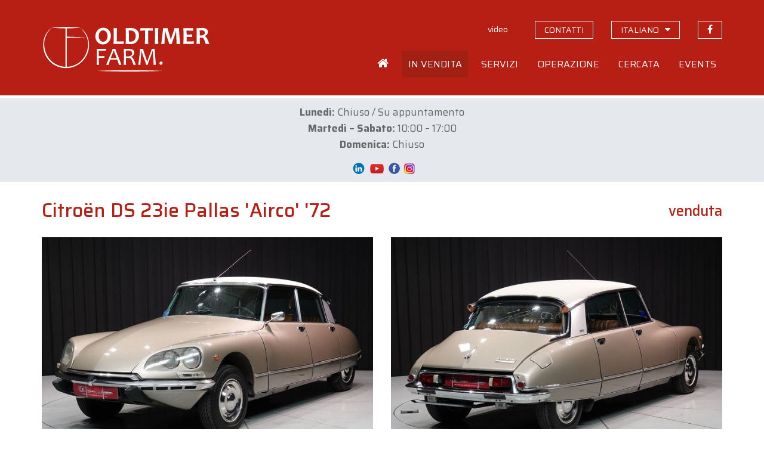

--- FILE ---
content_type: text/html; charset=UTF-8
request_url: https://www.oldtimerfarm.be/it/auto-da-collezione-in-vendita/4340/citroan-ds-23ie-pallas-airco-72.php
body_size: 21915
content:
<!DOCTYPE html>
<html lang="it">
<head>    
        <!--<meta http-equiv="Content-Type" content="text/html; charset=iso-8859-1">-->
    <meta http-equiv="Content-Type" content="text/html; charset=utf-8">
    <meta http-equiv="X-UA-Compatible" content="IE=edge">
    <meta name="viewport" content="width=device-width, initial-scale=1">
    <title>Citro&euml;n DS 23ie Pallas &#039;Airco&#039; &#039;72 (1972) venduta - CH3376</title>
<meta name='description' content='Venduta a Oldtimerfarm: Citro&euml;n DS 23ie Pallas &#039;Airco&#039; &#039;72 (CH3376). Oldtimerfarm &egrave; un'organizzazione di vendita, specializzata nella vendita su commissione di auto da collezione.' />
<meta property='og:title' content='Citro&euml;n DS 23ie Pallas &#039;Airco&#039; &#039;72 (1972) venduta' />
<meta property='og:description' content='Venduta a Oldtimerfarm (Aalter): Citro&euml;n DS 23ie Pallas &#039;Airco&#039; &#039;72. Oldtimerfarm &egrave; un'organizzazione di vendita, specializzata nella vendita su commissione di auto da collezione.' />
<meta property='og:type' content='article' />
<meta property='og:image' content='https://www.oldtimerfarm.be/oldtimers/491478.jpg' />
<meta property='og:site_name' content='Oldtimerfarm.be' />
<meta property='og:url' content='https://www.oldtimerfarm.be/it/auto-da-collezione-in-vendita/4340/citroan-ds-23ie-pallas-airco-72.php' />
    <link href="/css/bootstrap.min.css" rel="stylesheet">
    <link href="/css/style.min.css?v=10" rel="stylesheet">
    <link href="https://cdnjs.cloudflare.com/ajax/libs/fancybox/3.3.0/jquery.fancybox.min.css" rel="stylesheet" />
    <link href="/css/slick.css" rel="stylesheet" />
    <!--[if lt IE 9]>
      <script src="https://oss.maxcdn.com/html5shiv/3.7.2/html5shiv.min.js"></script>
      <script src="https://oss.maxcdn.com/respond/1.4.2/respond.min.js"></script>
    <![endif]-->
    <script src="/js/jquery.js"></script>
    <script src="/js/lottie.min.js"></script>
    <!-- Google tag (gtag.js) -->
    <script async="" src="https://www.googletagmanager.com/gtag/js?id=G-MPJPWBH9VP"></script>
    <script>
      window.dataLayer = window.dataLayer || [];
      function gtag(){dataLayer.push(arguments);}
      gtag('js', new Date());

      gtag('config', 'G-MPJPWBH9VP');
      gtag('config', 'AW-11276878148');
    </script>
    	<script src="https://scripts.sirv.com/sirv.js"></script>
    <link href="/css/pannellum.css" rel="stylesheet" />
    <script src="/js/pannellum.js"></script>
</head>
<body class="it">
    <header id="header">
  <div class="container">
    <div class="row">
      <div class="col-xxs-12 col-xs-7 col-sm-6 col-md-4">
        <a id="logo_animation" href="/it/home.php"></a>
        <script>
          var animation = bodymovin.loadAnimation({
          container: document.getElementById('logo_animation'),
          path: '/oldtimerfarm-logo.json',
          renderer: 'svg',
          loop: false,
          autoplay: true,
          name: "Oldtimerfarm logo",
          });
        </script>
      </div>
      <div class="col-xxs-12 col-xs-5 col-sm-6 col-md-8">
        <div class="topnav hidden-xs hidden-sm">
          <ul>              
                            <li><a id="navVideos" href="/it/videos.php" class="hidden-xs"><span>video</span></a></li>
              <li><a id="navContact" href="/it/contact.php" class="hidden-xs contact"><span>contatti</span></a></li>
              <li class="language-switch dropdown"><a href="#" class="hidden-xs contact"><span>italiano</span></a>
                  <ul class="dropdown-menu sub-menu">
                      <li><a href="/nl/collectiewagen-te-koop/4340/citroan-ds-23ie-pallas-airco-72.php">Nederlands</a></li>
                      <li><a href="/fr/voiture-de-collection-a-vendre/4340/citroan-ds-23ie-pallas-airco-72.php">Fran&#231;ais</a></li>
                      <li><a href="/en/collection-cars-for-sale/4340/citroan-ds-23ie-pallas-airco-72.php">English</a></li>
                      <li><a href="/de/liebhaberautos-zum-verkauf/4340/citroan-ds-23ie-pallas-airco-72.php">Deutsch</a></li>
                  </ul>
              </li>
              <li><a href="https://www.facebook.com/OldtimerfarmBV/" target="_blank" class="facebook"><span>Ci segua su Facebook</span></a></li>
                          </ul>
        </div>
        <div class="mainnav hidden-xs hidden-sm">
            <ul>
                                                                                    <li class="home">
                <a id="navHome" href="/it/home.php">
                  <span>Home</span>
                </a>
              </li>
              <li class="dropdown">
                <a id="navForSale" href="#">
                  <span>In vendita</span>
                </a>
                <ul class="dropdown-menu sub-menu">
                  <li>
                    <a href="/it/auto-da-collezione-in-vendita.php">Auto in vendita</a>
                  </li>
                  <li>
                    <a href="/it/parti-in-vendita.php">Parti</a>
                  </li>
                  <li>
                    <a href="/it/offerte-speciali.php">Offerte speciali</a>
                  </li>
                  <li>
                    <a href="/it/novita.php">Novit&agrave;</a>
                  </li>
                  <li>
                     <a href="/it/off-market.php">Off market</a>
                  </li>
                  <li>
                    <a href="/it/auto-da-collezione-vendute-2.php">Gi&agrave; vendute</a>
                  </li>
                </ul>
              </li>
              <li class="dropdown">
                <a id="navServices" href="#">
                  <span>Servizi</span>
                </a>
                <ul class="dropdown-menu sub-menu">
                  <li>
                    <a href="/it/manutenzione-riparazioni.php">Manutenzione e riparazioni</a>
                  </li>
                  <li>
                    <a href="/it/restauro.php">Restauro</a>
                  </li>
                  <li>
                    <a href="/it/posteggio.php">Posteggio</a>
                  </li>
                  <li>
                    <a href="/it/consigli.php">Consigli</a>
                  </li>
                  <li>
                    <a href="/it/lodge.php">Lodge</a>
                  </li>
                </ul>
              </li>
              <li class="dropdown">
                <a id="navOperation" href="#">
                  <span>Operazione</span>
                </a>
                <ul class="dropdown-menu sub-menu">
                  <li>
                    <a href="/OTF-brochure.pdf" target="_blank">OTF volantino</a>
                  </li>
                  <li>
                    <a href="/it/acquisto-presso-oldtimerfarm.php">Acquisto</a>
                  </li>
                  <li>
                    <a href="/it/vendita-tramite-oldtimerfarm.php">Vendita</a>
                  </li>
                  <li>
                    <a href="/it/confronto.php">Confronto</a>
                  </li>
                  <li>
                    <a href="/it/compratori-soddisfatti.php">Clienti soddisfatti</a>
                  </li>
                </ul>
              </li>
              <li class="dropdown">
                <a id="navSearched" href="#">
                  <span>Cercata</span>
                </a>
                <ul class="dropdown-menu sub-menu">
                  <li>
                    <a href="/it/cerca-qualcosa.php">Cerca qualcosa?</a>
                  </li>
                  <li>
                    <a href="/it/clienti-cercano.php">I nostri clienti cercano</a>
                  </li>
                </ul>
              </li>
              <li class="dropdown">
                <a id="navEvents" href="#">
                  <span>Events</span>
                </a>
                <ul class="dropdown-menu sub-menu pullright">
                  <li>
                    <a href="/it/eventi.php">La nostra agenda</a>
                  </li>
                  <li>
                    <a href="/it/il-tuo-evento-presso-oldtimerfarm.php">Il Suo evento</a>
                  </li>
                </ul>
              </li>
                          </ul>
          </div>
          <div class="open-phonenav hidden-md hidden-lg">
            <span>MENU</span>
          </div>
      </div>
    </div>
  </div>
</header>	    <div class="phonenav">
        <div class="close-phonenav">
          <span></span>
        </div>
        <div class="language-switch-phone">
            <strong><a href="/nl/collectiewagen-te-koop/4340/citroan-ds-23ie-pallas-airco-72.php">NL</a></strong> - <strong><a href="/fr/voiture-de-collection-a-vendre/4340/citroan-ds-23ie-pallas-airco-72.php">FR</a></strong> - <strong><a href="/en/collection-cars-for-sale/4340/citroan-ds-23ie-pallas-airco-72.php">EN</a></strong> - <strong><a href="/de/liebhaberautos-zum-verkauf/4340/citroan-ds-23ie-pallas-airco-72.php">DE</a></strong> - <strong><a href="/it/auto-da-collezione-in-vendita/4340/citroan-ds-23ie-pallas-airco-72.php">IT</a></strong>
        </div>                   
        <ul>
                                                          <li>
            <a href="/it/home.php">
              <span>Home</span>
            </a>
          </li>
          <li>
            <a href="#">
              <span>In vendita</span>
            </a>
            <ul class="sub-menu">
              <li>
                <a href="/it/auto-da-collezione-in-vendita.php">Auto in vendita</a>
              </li>
              <li>
                <a href="/it/parti-in-vendita.php">Parti</a>
              </li>
              <li>
                <a href="/it/offerte-speciali.php">Offerte speciali</a>
              </li>
              <li>
                <a href="/it/novita.php">Novit&agrave;</a>
              </li>
              <li>
                <a href="/it/off-market.php">Off market</a>
              </li>
              <li>
                <a href="/it/auto-da-collezione-vendute-2.php">Gi&agrave; vendute</a>
              </li>
            </ul>
          </li>
          <li>
            <a href="#">
              <span>Servizi</span>
            </a>
            <ul class="sub-menu">
              <li>
                <a href="/it/manutenzione-riparazioni.php">Manutenzione e riparazioni</a>
              </li>
              <li>
                <a href="/it/restauro.php">Restauro</a>
              </li>
              <li>
                <a href="/it/posteggio.php">Posteggio</a>
              </li>
              <li>
                <a href="/it/consigli.php">Consigli</a>
              </li>
              <li>
                <a href="/it/lodge.php">Lodge</a>
              </li>
            </ul>
          </li>
          <li>
            <a href="#">
              <span>Operazione</span>
            </a>
            <ul class="sub-menu">
              <li>
                <a href="/OTF-brochure.pdf" target="_blank">OTF volantino</a>
              </li>
              <li>
                <a href="/it/acquisto-presso-oldtimerfarm.php">Acquisto</a>
              </li>
              <li>
                <a href="/it/vendita-tramite-oldtimerfarm.php">Vendita</a>
              </li>
              <li>
                <a href="/it/confronto.php">Confronto</a>
              </li>
              <li>
                <a href="/it/compratori-soddisfatti.php">Clienti soddisfatti</a>
              </li>
            </ul>
          </li>
          <li>
            <a href="#">
              <span>Cercata</span>
            </a>
            <ul class="sub-menu">
              <li>
                <a href="/it/cerca-qualcosa.php">Cerca qualcosa?</a>
              </li>
              <li>
                <a href="/it/clienti-cercano.php">I nostri clienti cercano</a>
              </li>
            </ul>
          </li>
          <li>
            <a href="#">
              <span>Events</span>
            </a>
            <ul class="sub-menu">
              <li>
                <a href="/it/eventi.php">La nostra agenda</a>
              </li>
              <li>
                <a href="/it/il-tuo-evento-presso-oldtimerfarm.php">Il Suo evento</a>
              </li>
            </ul>
          </li>
          <li>
            <a href="/it/videos.php">
              <span>Video</span>
            </a>
          </li>
          <li>
            <a href="/it/contact.php">
              <span>Contact</span>
            </a>
          </li>
          <li>
            <a href="https://www.facebook.com/MolenaarO/" target="_blank" class="facebook">Ci segua su Facebook</a>
          </li>
                  </ul>
    </div>
    <section id="message"><div class="container"><div><p style="text-align: center;"><strong data-start="948" data-end="959">Luned&igrave;:</strong> Chiuso / Su appuntamento<br /><strong data-start="987" data-end="1008">Marted&igrave; &ndash; Sabato:</strong> 10:00 &ndash; 17:00<br /><strong data-start="1025" data-end="1038">Domenica:</strong> Chiuso</p>
<p style="text-align: center;" data-start="758" data-end="976"><a href="https://be.linkedin.com/company/oldtimerfarm-bvba"><img src="/upload/LinkedIn-Symbole.png" alt="" width="34" height="19" /></a><a href="https://www.youtube.com/@OldtimerfarmBVBA"><img src="/upload/09f4726125ab5fa8cbcf754b9ba07e7c.png" alt="" width="27" height="24" /></a>&nbsp;<a href="https://www.facebook.com/OldtimerfarmBV/"><img src="/upload/logo-facebook.png" alt="" width="23" height="23" /></a>&nbsp;<a href="https://www.instagram.com/oldtimerfarmbv/"><img src="/upload/instagram%20png.png" alt="" width="20" height="20" /></a></p></div></div></section>
    <section id="detail" class="container">
        <div class="row">
            <div class="col-sm-12 col-lg-9">
                <h1>Citroën DS 23ie Pallas 'Airco' '72</h1>
            </div>
            <div class="col-sm-12 col-lg-3">
				<div class="prices">
					<span class='price'>venduta</span>				</div>
            </div>
        </div>
        <div class="row">
			            <div class="col-md-9 col-md-6 popup">
				<a href='https://www.oldtimerfarm.be/oldtimers/491478.jpg' data-fancybox='gallery' data-caption='Citro&euml;n DS 23ie Pallas &#039;Airco&#039; &#039;72 (1972)'><img src='https://www.oldtimerfarm.be/oldtimers/491478.jpg'  alt='Citro&euml;n DS 23ie Pallas &#039;Airco&#039; &#039;72 (1972)' class='bigimage' /><span class='overlay'><i class='fa fa-search' aria-hidden='true'></i></span></a>            </div>
            <div class="col-md-9 col-md-6 interior">
				<a href='https://www.oldtimerfarm.be/oldtimers/491479.jpg' data-fancybox='gallery' data-caption='Citro&euml;n DS 23ie Pallas &#039;Airco&#039; &#039;72 (1972)'><img src='https://www.oldtimerfarm.be/oldtimers/491479.jpg'  alt='Citro&euml;n DS 23ie Pallas &#039;Airco&#039; &#039;72 (1972)' class='bigimage' /><span class='overlay'><i class='fa fa-search' aria-hidden='true'></i></span></a>            </div>
			        </div>
        <div class="row">
						            <div class="col-sm-12 col-md-6 col-lg-6 cta"><div class="phone"><a href="tel:0032472401338"><i></i><span>0032 472 40 13 38</span></a></div></div>
            <div class="col-sm-12 col-md-6 col-lg-6 cta"><div class="mail"><a href="/it/contact.php?ref=4340#contactform"><i></i><span>CI SCRIVA UN'E-MAIL</span></a></div></div>
            <div class="col-sm-12 col-md-6 col-lg-6 cta"><div class="visit"><a href="/it/contact.php?ref=4340"><i></i><span>VENGA A TROVARCI</span></a></div></div>
            <div class="col-sm-12 col-md-6 col-lg-6 cta"><div class="visit"><a href="/it/eventi.php"><i></i><span>SIAMO PRESENTI AGLI EVENTI</span></a></div></div>
			        </div>
        <hr />
        <div class="row">
                <div class="col-sm-12 col-md-6">
                    <div id="specifications">
						                        <div>
                            <strong>Riferimento</strong>
                            <span>CH3376</span>
                        </div>
						                        <div>
                            <strong>Marchio</strong>
                            <span>Citroën</span>
                        </div>
						                        <div>
                            <strong>Modello</strong>
                            <span>DS 23ie Pallas 'Airco' '72</span>
                        </div>
						                        <div>
                            <strong>Tipo</strong>
                            <span>
								berline							</span>
                        </div>
						                        <div>
                            <strong>Anno di costruzione</strong>
                            <span>1972</span>
                        </div>
						                        <div>
                            <strong>KM</strong>
                            <span>55741 </span>
                        </div>
						                        <div>
                            <strong>Cilindrata</strong>
                            <span>2347</span>
                        </div>
						                        <div>
                            <strong>Cambi</strong>
							<span>manuale</span>                        </div>
						                        <div>
                            <strong>Volante</strong>
                            <span>guida a sinistra</span>
                        </div>
						                    </div>
                    <div class="addthis hidden-xs hidden-sm">
                        <!-- AddThis Button BEGIN -->
                        <div class='addthis_toolbox addthis_default_style addthis_32x32_style socialbar'><a class='addthis_button_facebook'></a><a class='addthis_button_twitter'></a><a class='addthis_button_email'></a><a class='addthis_button_print'></a></div>
                        <script type='text/javascript'>var addthis_config = {'data_track_addressbar':false};</script>
                        <script type='text/javascript' src='https://s7.addthis.com/js/300/addthis_widget.js#pubid=ra-510f6cdd131a961b'></script>
                        <!-- AddThis Button END -->
                    </div>
                </div>
                <div class="col-sm-12 col-md-6">
                    <div id="description">
                        <div><p>Ci telefoni per una descrizione dettagliata di questa auto.</p></div>
						<span class="readmore">Leggi di pi&ugrave;</span>
                    </div>
                </div>
            </div>
		    </section>
    <footer id="footerblocks">
  <div class="container">
    <div class="row">
      <div class="col-md-6 footerblock">
        <p>
          <strong>Oldtimerfarm BV</strong>
        </p>
        <div class="row">
          <div class="col-xs-12 col-sm-6 col-md-6 footerblock">
            <p>
              <a href="https://www.google.be/maps?q=Lobulckstraat+9,+9880+Aalter" target="_blank">
                Lobulckstraat 9<br />9880 Aalter (BE)
              </a>
            </p>
            <p>
              <a href="tel:0032472401338">0032 472 40 13 38</a><br /><a href="mailto:info@oldtimerfarm.be">info@oldtimerfarm.be</a><br />(NL, FR, DE, EN, IT)
            </p>
          </div>
          <div class="hidden-xs col-sm-6 col-md-6 footerblock links">
            <p>
              &raquo; <a href="/it/auto-da-collezione-in-vendita.php">Vendesi</a><br />&raquo; <a href="/it/auto-da-collezione-vendute-2.php">Auto vendute</a>
            </p>
            <p>
              &raquo; <a href="/it/manutenzione-riparazioni.php">Officina</a><br />&raquo; <a href="/it/restauro.php">Restauro</a><br />&raquo; <a href="/it/posteggio.php">Posteggio</a>
            </p>
    
          </div>
        </div>
      </div>
      <div class="col-md-5 col-md-offset-1 footerblock newsletter">
        <p>
          <strong>Newsletter</strong>
        </p>
        <p>
          Resti sempre al corrente dei nostri affari, nuove auto, eventi e novit&agrave;.
        </p>
        <input id="newsletterEmail" type="text" class="form-control" placeholder="Indirizzo e-mail" value="" onKeyPress="if(event.keyCode==13) {subscribeNewsletter(); return false}" />
        <button type="button" onclick="subscribeNewsletter()">Abbonati</button>
        <div id="newsletterEmailEmpty" class="newsletter-error">Inserisca l'indirizzo e-mail.</div>
        <div id="newsletterEmailInvalid" class="newsletter-error">Inserisca un indirizzo e-mail valido.</div>
        <div id="newsletterConfirmation" class="newsletter-confirmation">Il Suo indirizzo &egrave; stato aggiunto con successo alla nostra mailing list.</div>
      </div>
    </div>
  </div>
</footer>    <footer id="bottomfooter">
  <div class="container">
    <div class="row">
      <div class="col-md-12 col-lg-8">
        <p>
          &copy; <a href="/it/home.php">Oldtimerfarm BV</a> - <a href="/privacy_policy.pdf" target="_blank">Informativa sulla Privacy</a> <!--- <a href="#">Condizioni di vendita</a>-->
        </p>
      </div>
      <div class="hidden-xs hidden-sm hidden-md col-lg-4 developer">
        <p>
          <a href="http://www.webspecialist.be/" target="_blank">Webdesign by WebSpecialist</a>
        </p>
      </div>
    </div>
  </div>
</footer>

    <script src="/js/modernizr.min.js"></script>
<script src="/js/jquery-migrate-1.1.1.js"></script>
<script src="/js/jquery.easing.1.3.js"></script>
<script src="/js/jquery.ui.totop.js"></script>
<script src="/js/slick.min.js"></script>
<script src="/js/jquery.equalheights.min.js"></script>
<script src="https://cdnjs.cloudflare.com/ajax/libs/fancybox/3.3.0/jquery.fancybox.min.js"></script>
<script src="/js/bootstrap-modal.js"></script>
<script src="/js/custom.min.js?v=4"></script>
<script src='https://www.google.com/recaptcha/api.js'></script>	<script>
		$("#navForSale").addClass("active");
	</script>
</body>
</html>